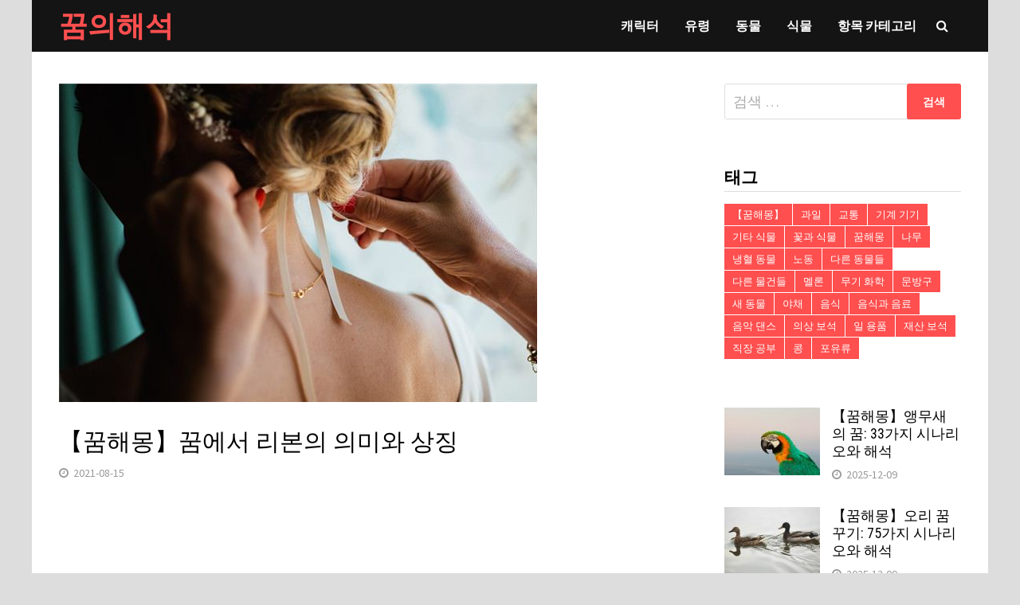

--- FILE ---
content_type: text/html; charset=UTF-8
request_url: http://www.rn45.com/10627.html
body_size: 9253
content:
<!doctype html>
<html lang="ko-KR">
<head>
	<meta charset="UTF-8">
	<meta name="viewport" content="width=device-width, initial-scale=1">
	<link rel="profile" href="https://gmpg.org/xfn/11">

	<title>【꿈해몽】꿈에서 리본의 의미와 상징 &#8211; 꿈의해석</title>
<link rel='dns-prefetch' href='//fonts.googleapis.com' />
<link rel='dns-prefetch' href='//s.w.org' />
<link rel="alternate" type="application/rss+xml" title="꿈의해석 &raquo; 피드" href="http://www.rn45.com/feed" />
<link rel="alternate" type="application/rss+xml" title="꿈의해석 &raquo; 댓글 피드" href="http://www.rn45.com/comments/feed" />
<link rel="alternate" type="application/rss+xml" title="꿈의해석 &raquo; 【꿈해몽】꿈에서 리본의 의미와 상징 댓글 피드" href="http://www.rn45.com/10627.html/feed" />
		<script type="text/javascript">
			window._wpemojiSettings = {"baseUrl":"https:\/\/s.w.org\/images\/core\/emoji\/11\/72x72\/","ext":".png","svgUrl":"https:\/\/s.w.org\/images\/core\/emoji\/11\/svg\/","svgExt":".svg","source":{"concatemoji":"http:\/\/www.rn45.com\/wp-includes\/js\/wp-emoji-release.min.js?ver=4.9.26"}};
			!function(e,a,t){var n,r,o,i=a.createElement("canvas"),p=i.getContext&&i.getContext("2d");function s(e,t){var a=String.fromCharCode;p.clearRect(0,0,i.width,i.height),p.fillText(a.apply(this,e),0,0);e=i.toDataURL();return p.clearRect(0,0,i.width,i.height),p.fillText(a.apply(this,t),0,0),e===i.toDataURL()}function c(e){var t=a.createElement("script");t.src=e,t.defer=t.type="text/javascript",a.getElementsByTagName("head")[0].appendChild(t)}for(o=Array("flag","emoji"),t.supports={everything:!0,everythingExceptFlag:!0},r=0;r<o.length;r++)t.supports[o[r]]=function(e){if(!p||!p.fillText)return!1;switch(p.textBaseline="top",p.font="600 32px Arial",e){case"flag":return s([55356,56826,55356,56819],[55356,56826,8203,55356,56819])?!1:!s([55356,57332,56128,56423,56128,56418,56128,56421,56128,56430,56128,56423,56128,56447],[55356,57332,8203,56128,56423,8203,56128,56418,8203,56128,56421,8203,56128,56430,8203,56128,56423,8203,56128,56447]);case"emoji":return!s([55358,56760,9792,65039],[55358,56760,8203,9792,65039])}return!1}(o[r]),t.supports.everything=t.supports.everything&&t.supports[o[r]],"flag"!==o[r]&&(t.supports.everythingExceptFlag=t.supports.everythingExceptFlag&&t.supports[o[r]]);t.supports.everythingExceptFlag=t.supports.everythingExceptFlag&&!t.supports.flag,t.DOMReady=!1,t.readyCallback=function(){t.DOMReady=!0},t.supports.everything||(n=function(){t.readyCallback()},a.addEventListener?(a.addEventListener("DOMContentLoaded",n,!1),e.addEventListener("load",n,!1)):(e.attachEvent("onload",n),a.attachEvent("onreadystatechange",function(){"complete"===a.readyState&&t.readyCallback()})),(n=t.source||{}).concatemoji?c(n.concatemoji):n.wpemoji&&n.twemoji&&(c(n.twemoji),c(n.wpemoji)))}(window,document,window._wpemojiSettings);
		</script>
		<style type="text/css">
img.wp-smiley,
img.emoji {
	display: inline !important;
	border: none !important;
	box-shadow: none !important;
	height: 1em !important;
	width: 1em !important;
	margin: 0 .07em !important;
	vertical-align: -0.1em !important;
	background: none !important;
	padding: 0 !important;
}
</style>
<link rel='stylesheet' id='font-awesome-css'  href='http://www.rn45.com/wp-content/themes/bam/assets/css/font-awesome.min.css?ver=4.7.0' type='text/css' media='all' />
<link rel='stylesheet' id='bam-style-css'  href='http://www.rn45.com/wp-content/themes/bam/style.css?ver=4.9.26' type='text/css' media='all' />
<link rel='stylesheet' id='bam-google-fonts-css'  href='https://fonts.googleapis.com/css?family=Source+Sans+Pro%3A100%2C200%2C300%2C400%2C500%2C600%2C700%2C800%2C900%2C100i%2C200i%2C300i%2C400i%2C500i%2C600i%2C700i%2C800i%2C900i|Roboto+Condensed%3A100%2C200%2C300%2C400%2C500%2C600%2C700%2C800%2C900%2C100i%2C200i%2C300i%2C400i%2C500i%2C600i%2C700i%2C800i%2C900i%26subset%3Dlatin' type='text/css' media='all' />
<script type='text/javascript' src='http://www.rn45.com/wp-includes/js/jquery/jquery.js?ver=1.12.4'></script>
<script type='text/javascript' src='http://www.rn45.com/wp-includes/js/jquery/jquery-migrate.min.js?ver=1.4.1'></script>
<link rel='https://api.w.org/' href='http://www.rn45.com/wp-json/' />
<link rel="EditURI" type="application/rsd+xml" title="RSD" href="http://www.rn45.com/xmlrpc.php?rsd" />
<link rel="wlwmanifest" type="application/wlwmanifest+xml" href="http://www.rn45.com/wp-includes/wlwmanifest.xml" /> 
<link rel='prev' title='【꿈해몽】꿈에서 주머니의 의미와 상징' href='http://www.rn45.com/10626.html' />
<link rel='next' title='【꿈해몽】꿈에서 셔츠 단추의 의미와 상징' href='http://www.rn45.com/10628.html' />
<meta name="generator" content="WordPress 4.9.26" />
<link rel="canonical" href="http://www.rn45.com/10627.html" />
<link rel='shortlink' href='http://www.rn45.com/?p=10627' />
<link rel="alternate" type="application/json+oembed" href="http://www.rn45.com/wp-json/oembed/1.0/embed?url=http%3A%2F%2Fwww.rn45.com%2F10627.html" />
<link rel="alternate" type="text/xml+oembed" href="http://www.rn45.com/wp-json/oembed/1.0/embed?url=http%3A%2F%2Fwww.rn45.com%2F10627.html&#038;format=xml" />
<link rel="pingback" href="http://www.rn45.com/xmlrpc.php">		<style type="text/css">
				</style>
		
		<style type="text/css" id="theme-custom-css">
			/* Header CSS */
                    body.boxed-layout #page {
                        max-width: 1200px;
                    }
                /* Color CSS */
                    .site-title a, .site-description,
                    .site-header.horizontal-style .site-description {
                        color: #ff4f4f;
                    }
                
                    .page-content a:hover,
                    .entry-content a:hover {
                        color: #00aeef;
                    }
                
                    body.boxed-layout.custom-background,
                    body.boxed-layout {
                        background-color: #dddddd;
                    }
                
                    body.boxed-layout.custom-background.separate-containers,
                    body.boxed-layout.separate-containers {
                        background-color: #dddddd;
                    }
                
                    body.wide-layout.custom-background.separate-containers,
                    body.wide-layout.separate-containers {
                        background-color: #eeeeee;
                    }
                /* Header CSS */
                        .site-header.horizontal-style .main-navigation ul ul li a:hover {
                            color: #ffffff;
                        }
                    /* Typography CSS */.bam-entry .entry-title a{font-size:20px;}.single .entry-title{font-size:30px;}		</style>

	<script async src="https://www.googletagmanager.com/gtag/js?id=G-9MEC4E0WM5"></script>
<script>
  window.dataLayer = window.dataLayer || [];
  function gtag(){dataLayer.push(arguments);}
  gtag('js', new Date());

  gtag('config', 'G-9MEC4E0WM5');
</script>
<script data-ad-client="ca-pub-3058099962983964" async src="https://pagead2.googlesyndication.com/pagead/js/adsbygoogle.js"></script>
</head>

<body class="post-template-default single single-post postid-10627 single-format-standard boxed-layout right-sidebar one-container">



<div id="page" class="site">
	<a class="skip-link screen-reader-text" href="#content">Skip to content</a>

	
	


<header id="masthead" class="site-header horizontal-style">

    
    


<div id="site-header-inner-wrap">
    <div id="site-header-inner" class="clearfix container">
        <div class="site-branding">
    <div class="site-branding-inner">

        
        <div class="site-branding-text">
                            <p class="site-title"><a href="http://www.rn45.com/" rel="home">꿈의해석</a></p>
                        </div><!-- .site-branding-text -->

    </div><!-- .site-branding-inner -->
</div><!-- .site-branding -->        
<nav id="site-navigation" class="main-navigation">

    <div id="site-navigation-inner" class="align-left show-search">
        
        <div class="menu-menu-container"><ul id="primary-menu" class="menu"><li id="menu-item-2227" class="menu-item menu-item-type-taxonomy menu-item-object-category menu-item-2227"><a href="http://www.rn45.com/category/2">캐릭터</a></li>
<li id="menu-item-129" class="menu-item menu-item-type-taxonomy menu-item-object-category menu-item-129"><a href="http://www.rn45.com/category/1">유령</a></li>
<li id="menu-item-3829" class="menu-item menu-item-type-taxonomy menu-item-object-category menu-item-3829"><a href="http://www.rn45.com/category/animal">동물</a></li>
<li id="menu-item-9034" class="menu-item menu-item-type-taxonomy menu-item-object-category menu-item-9034"><a href="http://www.rn45.com/category/plant">식물</a></li>
<li id="menu-item-9035" class="menu-item menu-item-type-taxonomy menu-item-object-category current-post-ancestor current-menu-parent current-post-parent menu-item-9035"><a href="http://www.rn45.com/category/item">항목 카테고리</a></li>
</ul></div><div class="bam-search-button-icon">
    <i class="fa fa-search" aria-hidden="true"></i>
</div>
<div class="bam-search-box-container">
    <div class="bam-search-box">
        <form role="search" method="get" class="search-form" action="http://www.rn45.com/">
				<label>
					<span class="screen-reader-text">다음 검색:</span>
					<input type="search" class="search-field" placeholder="검색 &hellip;" value="" name="s" />
				</label>
				<input type="submit" class="search-submit" value="검색" />
			</form>    </div><!-- th-search-box -->
</div><!-- .th-search-box-container -->

        <button class="menu-toggle" aria-controls="primary-menu" aria-expanded="false"><i class="fa fa-bars"></i>Menu</button>
        
    </div><!-- .container -->
    
</nav><!-- #site-navigation -->    </div>
</div>

<div class="mobile-dropdown">
    <nav class="mobile-navigation">
        <div class="menu-menu-container"><ul id="primary-menu" class="menu"><li class="menu-item menu-item-type-taxonomy menu-item-object-category menu-item-2227"><a href="http://www.rn45.com/category/2">캐릭터</a></li>
<li class="menu-item menu-item-type-taxonomy menu-item-object-category menu-item-129"><a href="http://www.rn45.com/category/1">유령</a></li>
<li class="menu-item menu-item-type-taxonomy menu-item-object-category menu-item-3829"><a href="http://www.rn45.com/category/animal">동물</a></li>
<li class="menu-item menu-item-type-taxonomy menu-item-object-category menu-item-9034"><a href="http://www.rn45.com/category/plant">식물</a></li>
<li class="menu-item menu-item-type-taxonomy menu-item-object-category current-post-ancestor current-menu-parent current-post-parent menu-item-9035"><a href="http://www.rn45.com/category/item">항목 카테고리</a></li>
</ul></div>    </nav>
</div>


    
         
</header><!-- #masthead -->

	
	<div id="content" class="site-content">
		<div class="container">

	
	<div id="primary" class="content-area">

		
		<main id="main" class="site-main">

			
			
<article id="post-10627" class="bam-single-post post-10627 post type-post status-publish format-standard has-post-thumbnail hentry category-item tag-26">
	
					<div class="post-thumbnail">
					<img width="600" height="400" src="http://www.rn45.com/wp-content/uploads/2021/08/8921-1.jpg" class="attachment-bam-large size-bam-large wp-post-image" alt="" srcset="http://www.rn45.com/wp-content/uploads/2021/08/8921-1.jpg 600w, http://www.rn45.com/wp-content/uploads/2021/08/8921-1-300x200.jpg 300w" sizes="(max-width: 600px) 100vw, 600px" />				</div><!-- .post-thumbnail -->
			
		
	<div class="category-list">
			</div><!-- .category-list -->

	<header class="entry-header">
		<h1 class="entry-title">【꿈해몽】꿈에서 리본의 의미와 상징</h1>			<div class="entry-meta">
				<span class="posted-on"><i class="fa fa-clock-o"></i><a href="http://www.rn45.com/10627.html" rel="bookmark"><time class="entry-date published" datetime="2021-08-15T13:56:36+09:00">2021-08-15</time><time class="updated" datetime="2021-08-15T14:45:04+09:00">2021-08-15</time></a></span>			</div><!-- .entry-meta -->
			</header><!-- .entry-header -->

	
	
	<div class="entry-content">
<script async src="https://pagead2.googlesyndication.com/pagead/js/adsbygoogle.js"></script>
<!-- rn45 auto -->
<ins class="adsbygoogle"
     style="display:block"
     data-ad-client="ca-pub-3058099962983964"
     data-ad-slot="9978763308"
     data-ad-format="auto"
     data-full-width-responsive="true"></ins>
<script>
     (adsbygoogle = window.adsbygoogle || []).push({});
</script>
		<p>리본을 꾸는 꿈은 사실적인 효과와 반응, 꿈꾸는 자의 주관적인 상상을 가지고 있습니다.여기 꿈 운세 참고서에서이 꿈의 의미에 대해 설명합니다.</p>
<p>리본을 착용하는 꿈은 당신과 같은 바람둥이를 만들기 위해 최선을 다할 것임을 나타냅니다.</p>
<p>젊은 여성이 리본을 사는 꿈을 꾸면 자신의 솔직한 여성스러움으로 인해 사랑하는 사람에게 충성을 다하고 다른 사람들의 존경을 받을 것임을 나타냅니다.</p>
<div>
<script async src="https://pagead2.googlesyndication.com/pagead/js/adsbygoogle.js"></script>
<ins class="adsbygoogle"
     style="display:block; text-align:center;"
     data-ad-layout="in-article"
     data-ad-format="fluid"
     data-ad-client="ca-pub-3058099962983964"
     data-ad-slot="3604926641"></ins>
<script>
     (adsbygoogle = window.adsbygoogle || []).push({});
</script></div></p><script async src="https://pagead2.googlesyndication.com/pagead/js/adsbygoogle.js"></script>
<!-- rn45 auto -->
<ins class="adsbygoogle"
     style="display:block"
     data-ad-client="ca-pub-3058099962983964"
     data-ad-slot="9978763308"
     data-ad-format="auto"
     data-full-width-responsive="true"></ins>
<script>
     (adsbygoogle = window.adsbygoogle || []).push({});
</script>
	</div><!-- .entry-content -->

	
	<footer class="entry-footer">
		<div class="tags-links"><span class="bam-tags-title">Tagged</span><a href="http://www.rn45.com/tag/%ec%9d%98%ec%83%81-%eb%b3%b4%ec%84%9d" rel="tag">의상 보석</a></div>	</footer><!-- .entry-footer -->
</article><!-- #post-10627 -->
	<nav class="navigation post-navigation" role="navigation">
		<h2 class="screen-reader-text">글 탐색</h2>
		<div class="nav-links"><div class="nav-previous"><a href="http://www.rn45.com/10626.html" rel="prev"><span class="meta-nav" aria-hidden="true">Previous Post</span> <span class="screen-reader-text">Previous post:</span> <br/><span class="post-title">【꿈해몽】꿈에서 주머니의 의미와 상징</span></a></div><div class="nav-next"><a href="http://www.rn45.com/10628.html" rel="next"><span class="meta-nav" aria-hidden="true">Next Post</span> <span class="screen-reader-text">Next post:</span> <br/><span class="post-title">【꿈해몽】꿈에서 셔츠 단추의 의미와 상징</span></a></div></div>
	</nav><script async src="https://pagead2.googlesyndication.com/pagead/js/adsbygoogle.js"></script>
<!-- rn45 auto -->
<ins class="adsbygoogle"
     style="display:block"
     data-ad-client="ca-pub-3058099962983964"
     data-ad-slot="9978763308"
     data-ad-format="auto"
     data-full-width-responsive="true"></ins>
<script>
     (adsbygoogle = window.adsbygoogle || []).push({});
</script>
<div class="bam-related-posts clearfix">

    <h3 class="related-section-title">You might also like</h3>

    <div class="related-posts-wrap">
                    <div class="related-post">
                <div class="related-post-thumbnail">
                    <a href="http://www.rn45.com/10714.html">
                        <img width="445" height="265" src="http://www.rn45.com/wp-content/uploads/2021/08/15955-1-445x265.jpg" class="attachment-bam-thumb size-bam-thumb wp-post-image" alt="" />                    </a>
                </div><!-- .related-post-thumbnail -->
                <h3 class="related-post-title">
                    <a href="http://www.rn45.com/10714.html" rel="bookmark" title="【꿈해몽】꿈에서 헬멧의 의미와 상징">
                        【꿈해몽】꿈에서 헬멧의 의미와 상징                    </a>
                </h3><!-- .related-post-title -->
                <div class="related-post-meta"><span class="posted-on"><i class="fa fa-clock-o"></i><a href="http://www.rn45.com/10714.html" rel="bookmark"><time class="entry-date published" datetime="2021-08-18T14:17:57+09:00">2021-08-18</time><time class="updated" datetime="2021-08-18T15:06:52+09:00">2021-08-18</time></a></span></div>
            </div><!-- .related-post -->
                    <div class="related-post">
                <div class="related-post-thumbnail">
                    <a href="http://www.rn45.com/12852.html">
                        <img width="445" height="265" src="http://www.rn45.com/wp-content/uploads/2021/12/7410-1-445x265.jpg" class="attachment-bam-thumb size-bam-thumb wp-post-image" alt="" />                    </a>
                </div><!-- .related-post-thumbnail -->
                <h3 class="related-post-title">
                    <a href="http://www.rn45.com/12852.html" rel="bookmark" title="【꿈해몽】시멘트에 관한 꿈의 의미">
                        【꿈해몽】시멘트에 관한 꿈의 의미                    </a>
                </h3><!-- .related-post-title -->
                <div class="related-post-meta"><span class="posted-on"><i class="fa fa-clock-o"></i><a href="http://www.rn45.com/12852.html" rel="bookmark"><time class="entry-date published" datetime="2021-12-01T22:06:13+09:00">2021-12-01</time><time class="updated" datetime="2021-12-02T15:45:09+09:00">2021-12-02</time></a></span></div>
            </div><!-- .related-post -->
                    <div class="related-post">
                <div class="related-post-thumbnail">
                    <a href="http://www.rn45.com/8800.html">
                        <img width="445" height="265" src="http://www.rn45.com/wp-content/uploads/2021/06/2944-1-445x265.jpg" class="attachment-bam-thumb size-bam-thumb wp-post-image" alt="" />                    </a>
                </div><!-- .related-post-thumbnail -->
                <h3 class="related-post-title">
                    <a href="http://www.rn45.com/8800.html" rel="bookmark" title="【꿈해몽】향수 꿈의 의미와 상징">
                        【꿈해몽】향수 꿈의 의미와 상징                    </a>
                </h3><!-- .related-post-title -->
                <div class="related-post-meta"><span class="posted-on"><i class="fa fa-clock-o"></i><a href="http://www.rn45.com/8800.html" rel="bookmark"><time class="entry-date published" datetime="2021-06-07T05:58:34+09:00">2021-06-07</time><time class="updated" datetime="2021-06-07T06:35:28+09:00">2021-06-07</time></a></span></div>
            </div><!-- .related-post -->
                    <div class="related-post">
                <div class="related-post-thumbnail">
                    <a href="http://www.rn45.com/12478.html">
                        <img width="445" height="265" src="http://www.rn45.com/wp-content/uploads/2021/11/4201-1-445x265.jpg" class="attachment-bam-thumb size-bam-thumb wp-post-image" alt="" />                    </a>
                </div><!-- .related-post-thumbnail -->
                <h3 class="related-post-title">
                    <a href="http://www.rn45.com/12478.html" rel="bookmark" title="【꿈해몽】모루의 의미에 대한 꿈">
                        【꿈해몽】모루의 의미에 대한 꿈                    </a>
                </h3><!-- .related-post-title -->
                <div class="related-post-meta"><span class="posted-on"><i class="fa fa-clock-o"></i><a href="http://www.rn45.com/12478.html" rel="bookmark"><time class="entry-date published" datetime="2021-11-15T11:04:06+09:00">2021-11-15</time><time class="updated" datetime="2021-11-15T12:15:55+09:00">2021-11-15</time></a></span></div>
            </div><!-- .related-post -->
                    <div class="related-post">
                <div class="related-post-thumbnail">
                    <a href="http://www.rn45.com/8137.html">
                        <img width="445" height="265" src="http://www.rn45.com/wp-content/uploads/2021/05/5766-1-445x265.jpg" class="attachment-bam-thumb size-bam-thumb wp-post-image" alt="" />                    </a>
                </div><!-- .related-post-thumbnail -->
                <h3 class="related-post-title">
                    <a href="http://www.rn45.com/8137.html" rel="bookmark" title="【꿈해몽】술 꿈의 의미와 상징">
                        【꿈해몽】술 꿈의 의미와 상징                    </a>
                </h3><!-- .related-post-title -->
                <div class="related-post-meta"><span class="posted-on"><i class="fa fa-clock-o"></i><a href="http://www.rn45.com/8137.html" rel="bookmark"><time class="entry-date published" datetime="2021-05-20T11:31:03+09:00">2021-05-20</time><time class="updated" datetime="2021-05-20T14:12:58+09:00">2021-05-20</time></a></span></div>
            </div><!-- .related-post -->
                    <div class="related-post">
                <div class="related-post-thumbnail">
                    <a href="http://www.rn45.com/7603.html">
                        <img width="445" height="265" src="http://www.rn45.com/wp-content/uploads/2021/05/8793-1-445x265.jpg" class="attachment-bam-thumb size-bam-thumb wp-post-image" alt="" />                    </a>
                </div><!-- .related-post-thumbnail -->
                <h3 class="related-post-title">
                    <a href="http://www.rn45.com/7603.html" rel="bookmark" title="【꿈해몽】택시 꿈의 의미와 상징">
                        【꿈해몽】택시 꿈의 의미와 상징                    </a>
                </h3><!-- .related-post-title -->
                <div class="related-post-meta"><span class="posted-on"><i class="fa fa-clock-o"></i><a href="http://www.rn45.com/7603.html" rel="bookmark"><time class="entry-date published" datetime="2021-05-08T11:02:40+09:00">2021-05-08</time><time class="updated" datetime="2021-05-08T11:21:53+09:00">2021-05-08</time></a></span></div>
            </div><!-- .related-post -->
            </div><!-- .related-post-wrap-->

</div><!-- .related-posts -->


			
		</main><!-- #main -->

		
	</div><!-- #primary -->

	


<aside id="secondary" class="widget-area">

	
	<section id="search-2" class="widget widget_search"><form role="search" method="get" class="search-form" action="http://www.rn45.com/">
				<label>
					<span class="screen-reader-text">다음 검색:</span>
					<input type="search" class="search-field" placeholder="검색 &hellip;" value="" name="s" />
				</label>
				<input type="submit" class="search-submit" value="검색" />
			</form></section><section id="tag_cloud-2" class="widget widget_tag_cloud"><h4 class="widget-title">태그</h4><div class="tagcloud"><a href="http://www.rn45.com/tag/%e3%80%90%ea%bf%88%ed%95%b4%eb%aa%bd%e3%80%91" class="tag-cloud-link tag-link-36 tag-link-position-1" style="font-size: 10pt;">【꿈해몽】</a>
<a href="http://www.rn45.com/tag/%ea%b3%bc%ec%9d%bc" class="tag-cloud-link tag-link-13 tag-link-position-2" style="font-size: 10pt;">과일</a>
<a href="http://www.rn45.com/tag/%ea%b5%90%ed%86%b5" class="tag-cloud-link tag-link-22 tag-link-position-3" style="font-size: 10pt;">교통</a>
<a href="http://www.rn45.com/tag/%ea%b8%b0%ea%b3%84-%ea%b8%b0%ea%b8%b0" class="tag-cloud-link tag-link-29 tag-link-position-4" style="font-size: 10pt;">기계 기기</a>
<a href="http://www.rn45.com/tag/%ea%b8%b0%ed%83%80-%ec%8b%9d%eb%ac%bc" class="tag-cloud-link tag-link-20 tag-link-position-5" style="font-size: 10pt;">기타 식물</a>
<a href="http://www.rn45.com/tag/%ea%bd%83%ea%b3%bc-%ec%8b%9d%eb%ac%bc" class="tag-cloud-link tag-link-15 tag-link-position-6" style="font-size: 10pt;">꽃과 식물</a>
<a href="http://www.rn45.com/tag/%ea%bf%88%ed%95%b4%eb%aa%bd" class="tag-cloud-link tag-link-35 tag-link-position-7" style="font-size: 10pt;">꿈해몽</a>
<a href="http://www.rn45.com/tag/%eb%82%98%eb%ac%b4" class="tag-cloud-link tag-link-16 tag-link-position-8" style="font-size: 10pt;">나무</a>
<a href="http://www.rn45.com/tag/%eb%83%89%ed%98%88-%eb%8f%99%eb%ac%bc" class="tag-cloud-link tag-link-9 tag-link-position-9" style="font-size: 10pt;">냉혈 동물</a>
<a href="http://www.rn45.com/tag/%eb%85%b8%eb%8f%99" class="tag-cloud-link tag-link-34 tag-link-position-10" style="font-size: 10pt;">노동</a>
<a href="http://www.rn45.com/tag/%eb%8b%a4%eb%a5%b8-%eb%8f%99%eb%ac%bc%eb%93%a4" class="tag-cloud-link tag-link-11 tag-link-position-11" style="font-size: 10pt;">다른 동물들</a>
<a href="http://www.rn45.com/tag/%eb%8b%a4%eb%a5%b8-%eb%ac%bc%ea%b1%b4%eb%93%a4" class="tag-cloud-link tag-link-30 tag-link-position-12" style="font-size: 10pt;">다른 물건들</a>
<a href="http://www.rn45.com/tag/%eb%a9%9c%eb%a1%a0" class="tag-cloud-link tag-link-14 tag-link-position-13" style="font-size: 10pt;">멜론</a>
<a href="http://www.rn45.com/tag/%eb%ac%b4%ea%b8%b0-%ed%99%94%ed%95%99" class="tag-cloud-link tag-link-31 tag-link-position-14" style="font-size: 10pt;">무기 화학</a>
<a href="http://www.rn45.com/tag/%eb%ac%b8%eb%b0%a9%ea%b5%ac" class="tag-cloud-link tag-link-25 tag-link-position-15" style="font-size: 10pt;">문방구</a>
<a href="http://www.rn45.com/tag/%ec%83%88-%eb%8f%99%eb%ac%bc" class="tag-cloud-link tag-link-10 tag-link-position-16" style="font-size: 10pt;">새 동물</a>
<a href="http://www.rn45.com/tag/%ec%95%bc%ec%b1%84" class="tag-cloud-link tag-link-18 tag-link-position-17" style="font-size: 10pt;">야채</a>
<a href="http://www.rn45.com/tag/%ec%9d%8c%ec%8b%9d" class="tag-cloud-link tag-link-19 tag-link-position-18" style="font-size: 10pt;">음식</a>
<a href="http://www.rn45.com/tag/%ec%9d%8c%ec%8b%9d%ea%b3%bc-%ec%9d%8c%eb%a3%8c" class="tag-cloud-link tag-link-23 tag-link-position-19" style="font-size: 10pt;">음식과 음료</a>
<a href="http://www.rn45.com/tag/%ec%9d%8c%ec%95%85-%eb%8c%84%ec%8a%a4" class="tag-cloud-link tag-link-28 tag-link-position-20" style="font-size: 10pt;">음악 댄스</a>
<a href="http://www.rn45.com/tag/%ec%9d%98%ec%83%81-%eb%b3%b4%ec%84%9d" class="tag-cloud-link tag-link-26 tag-link-position-21" style="font-size: 10pt;">의상 보석</a>
<a href="http://www.rn45.com/tag/%ec%9d%bc-%ec%9a%a9%ed%92%88" class="tag-cloud-link tag-link-24 tag-link-position-22" style="font-size: 10pt;">일 용품</a>
<a href="http://www.rn45.com/tag/%ec%9e%ac%ec%82%b0-%eb%b3%b4%ec%84%9d" class="tag-cloud-link tag-link-27 tag-link-position-23" style="font-size: 10pt;">재산 보석</a>
<a href="http://www.rn45.com/tag/%ec%a7%81%ec%9e%a5-%ea%b3%b5%eb%b6%80" class="tag-cloud-link tag-link-33 tag-link-position-24" style="font-size: 10pt;">직장 공부</a>
<a href="http://www.rn45.com/tag/%ec%bd%a9" class="tag-cloud-link tag-link-17 tag-link-position-25" style="font-size: 10pt;">콩</a>
<a href="http://www.rn45.com/tag/%ed%8f%ac%ec%9c%a0%eb%a5%98" class="tag-cloud-link tag-link-8 tag-link-position-26" style="font-size: 10pt;">포유류</a></div>
</section><section id="sidebar_posts-2" class="widget widget_sidebar_posts">		<div class="bam-category-posts">
		
		
			
								<div class="bms-post clearfix">
													<div class="bms-thumb">
								<a href="http://www.rn45.com/15199.html" rel="bookmark" title="【꿈해몽】앵무새의 꿈: 33가지 시나리오와 해석">	
									<img width="120" height="85" src="http://www.rn45.com/wp-content/uploads/2025/12/202511041762245117344413-120x85.jpg" class="attachment-bam-small size-bam-small wp-post-image" alt="【꿈해몽】앵무새의 꿈: 33가지 시나리오와 해석" />								</a>
							</div>
												<div class="bms-details">
							<h3 class="bms-title"><a href="http://www.rn45.com/15199.html" rel="bookmark">【꿈해몽】앵무새의 꿈: 33가지 시나리오와 해석</a></h3>							<div class="entry-meta"><span class="posted-on"><i class="fa fa-clock-o"></i><a href="http://www.rn45.com/15199.html" rel="bookmark"><time class="entry-date published updated" datetime="2025-12-09T11:10:09+09:00">2025-12-09</time></a></span></div>
						</div>
					</div><!-- .bms-post -->
								<div class="bms-post clearfix">
													<div class="bms-thumb">
								<a href="http://www.rn45.com/15196.html" rel="bookmark" title="【꿈해몽】오리 꿈 꾸기: 75가지 시나리오와 해석">	
									<img width="120" height="85" src="http://www.rn45.com/wp-content/uploads/2025/12/202511041762244984266234-120x85.jpg" class="attachment-bam-small size-bam-small wp-post-image" alt="【꿈해몽】오리 꿈 꾸기: 75가지 시나리오와 해석" />								</a>
							</div>
												<div class="bms-details">
							<h3 class="bms-title"><a href="http://www.rn45.com/15196.html" rel="bookmark">【꿈해몽】오리 꿈 꾸기: 75가지 시나리오와 해석</a></h3>							<div class="entry-meta"><span class="posted-on"><i class="fa fa-clock-o"></i><a href="http://www.rn45.com/15196.html" rel="bookmark"><time class="entry-date published updated" datetime="2025-12-09T11:06:41+09:00">2025-12-09</time></a></span></div>
						</div>
					</div><!-- .bms-post -->
								<div class="bms-post clearfix">
													<div class="bms-thumb">
								<a href="http://www.rn45.com/15193.html" rel="bookmark" title="【꿈해몽】새장 속 새에 관한 꿈 : 40가지 시나리오와 해석">	
									<img width="120" height="85" src="http://www.rn45.com/wp-content/uploads/2025/12/202511041762244795744396-120x85.jpg" class="attachment-bam-small size-bam-small wp-post-image" alt="【꿈해몽】새장 속 새에 관한 꿈 : 40가지 시나리오와 해석" />								</a>
							</div>
												<div class="bms-details">
							<h3 class="bms-title"><a href="http://www.rn45.com/15193.html" rel="bookmark">【꿈해몽】새장 속 새에 관한 꿈 : 40가지 시나리오와 해석</a></h3>							<div class="entry-meta"><span class="posted-on"><i class="fa fa-clock-o"></i><a href="http://www.rn45.com/15193.html" rel="bookmark"><time class="entry-date published updated" datetime="2025-12-09T11:04:28+09:00">2025-12-09</time></a></span></div>
						</div>
					</div><!-- .bms-post -->
								<div class="bms-post clearfix">
													<div class="bms-thumb">
								<a href="http://www.rn45.com/15190.html" rel="bookmark" title="【꿈해몽】도마뱀 꿈: 65가지 시나리오와 해석">	
									<img width="120" height="85" src="http://www.rn45.com/wp-content/uploads/2025/12/202511041762244275546333-120x85.jpg" class="attachment-bam-small size-bam-small wp-post-image" alt="【꿈해몽】도마뱀 꿈: 65가지 시나리오와 해석" />								</a>
							</div>
												<div class="bms-details">
							<h3 class="bms-title"><a href="http://www.rn45.com/15190.html" rel="bookmark">【꿈해몽】도마뱀 꿈: 65가지 시나리오와 해석</a></h3>							<div class="entry-meta"><span class="posted-on"><i class="fa fa-clock-o"></i><a href="http://www.rn45.com/15190.html" rel="bookmark"><time class="entry-date published updated" datetime="2025-12-09T11:01:45+09:00">2025-12-09</time></a></span></div>
						</div>
					</div><!-- .bms-post -->
								<div class="bms-post clearfix">
													<div class="bms-thumb">
								<a href="http://www.rn45.com/15187.html" rel="bookmark" title="【꿈해몽】도롱뇽 꿈 : 60가지 시나리오와 해석">	
									<img width="120" height="85" src="http://www.rn45.com/wp-content/uploads/2025/12/202511041762243915267358-120x85.jpg" class="attachment-bam-small size-bam-small wp-post-image" alt="【꿈해몽】도롱뇽 꿈 : 60가지 시나리오와 해석" />								</a>
							</div>
												<div class="bms-details">
							<h3 class="bms-title"><a href="http://www.rn45.com/15187.html" rel="bookmark">【꿈해몽】도롱뇽 꿈 : 60가지 시나리오와 해석</a></h3>							<div class="entry-meta"><span class="posted-on"><i class="fa fa-clock-o"></i><a href="http://www.rn45.com/15187.html" rel="bookmark"><time class="entry-date published updated" datetime="2025-12-09T10:59:57+09:00">2025-12-09</time></a></span></div>
						</div>
					</div><!-- .bms-post -->
								<div class="bms-post clearfix">
													<div class="bms-thumb">
								<a href="http://www.rn45.com/15184.html" rel="bookmark" title="【꿈해몽】뱀 공격에 대한 꿈: 15가지 시나리오와 해석">	
									<img width="120" height="85" src="http://www.rn45.com/wp-content/uploads/2025/12/202511041762243515157904-120x85.jpg" class="attachment-bam-small size-bam-small wp-post-image" alt="【꿈해몽】뱀 공격에 대한 꿈: 15가지 시나리오와 해석" />								</a>
							</div>
												<div class="bms-details">
							<h3 class="bms-title"><a href="http://www.rn45.com/15184.html" rel="bookmark">【꿈해몽】뱀 공격에 대한 꿈: 15가지 시나리오와 해석</a></h3>							<div class="entry-meta"><span class="posted-on"><i class="fa fa-clock-o"></i><a href="http://www.rn45.com/15184.html" rel="bookmark"><time class="entry-date published updated" datetime="2025-12-09T10:51:12+09:00">2025-12-09</time></a></span></div>
						</div>
					</div><!-- .bms-post -->
								<div class="bms-post clearfix">
													<div class="bms-thumb">
								<a href="http://www.rn45.com/15181.html" rel="bookmark" title="【꿈해몽】개미에 관한 꿈 : 100가지 시나리오와 해석">	
									<img width="120" height="85" src="http://www.rn45.com/wp-content/uploads/2025/12/202511041762243332828795-120x85.jpg" class="attachment-bam-small size-bam-small wp-post-image" alt="【꿈해몽】개미에 관한 꿈 : 100가지 시나리오와 해석" />								</a>
							</div>
												<div class="bms-details">
							<h3 class="bms-title"><a href="http://www.rn45.com/15181.html" rel="bookmark">【꿈해몽】개미에 관한 꿈 : 100가지 시나리오와 해석</a></h3>							<div class="entry-meta"><span class="posted-on"><i class="fa fa-clock-o"></i><a href="http://www.rn45.com/15181.html" rel="bookmark"><time class="entry-date published updated" datetime="2025-12-09T10:49:59+09:00">2025-12-09</time></a></span></div>
						</div>
					</div><!-- .bms-post -->
								<div class="bms-post clearfix">
													<div class="bms-thumb">
								<a href="http://www.rn45.com/15178.html" rel="bookmark" title="【꿈해몽】무스의 꿈 : 48가지 시나리오와 해석">	
									<img width="120" height="85" src="http://www.rn45.com/wp-content/uploads/2025/12/202511041762242818918797-120x85.jpg" class="attachment-bam-small size-bam-small wp-post-image" alt="【꿈해몽】무스의 꿈 : 48가지 시나리오와 해석" />								</a>
							</div>
												<div class="bms-details">
							<h3 class="bms-title"><a href="http://www.rn45.com/15178.html" rel="bookmark">【꿈해몽】무스의 꿈 : 48가지 시나리오와 해석</a></h3>							<div class="entry-meta"><span class="posted-on"><i class="fa fa-clock-o"></i><a href="http://www.rn45.com/15178.html" rel="bookmark"><time class="entry-date published updated" datetime="2025-12-09T10:47:35+09:00">2025-12-09</time></a></span></div>
						</div>
					</div><!-- .bms-post -->
								<div class="bms-post clearfix">
													<div class="bms-thumb">
								<a href="http://www.rn45.com/15175.html" rel="bookmark" title="【꿈해몽】코뿔소 꿈의 의미 : 47가지 시나리오와 해석">	
									<img width="120" height="85" src="http://www.rn45.com/wp-content/uploads/2025/12/202511041762242701195704-120x85.jpg" class="attachment-bam-small size-bam-small wp-post-image" alt="" />								</a>
							</div>
												<div class="bms-details">
							<h3 class="bms-title"><a href="http://www.rn45.com/15175.html" rel="bookmark">【꿈해몽】코뿔소 꿈의 의미 : 47가지 시나리오와 해석</a></h3>							<div class="entry-meta"><span class="posted-on"><i class="fa fa-clock-o"></i><a href="http://www.rn45.com/15175.html" rel="bookmark"><time class="entry-date published updated" datetime="2025-12-09T10:29:45+09:00">2025-12-09</time></a></span></div>
						</div>
					</div><!-- .bms-post -->
								<div class="bms-post clearfix">
													<div class="bms-thumb">
								<a href="http://www.rn45.com/15172.html" rel="bookmark" title="【꿈해몽】연필에 관한 꿈: 40가지 시나리오와 해석">	
									<img width="120" height="85" src="http://www.rn45.com/wp-content/uploads/2025/12/202511041762239436380482-120x85.jpg" class="attachment-bam-small size-bam-small wp-post-image" alt="【꿈해몽】연필에 관한 꿈: 40가지 시나리오와 해석" />								</a>
							</div>
												<div class="bms-details">
							<h3 class="bms-title"><a href="http://www.rn45.com/15172.html" rel="bookmark">【꿈해몽】연필에 관한 꿈: 40가지 시나리오와 해석</a></h3>							<div class="entry-meta"><span class="posted-on"><i class="fa fa-clock-o"></i><a href="http://www.rn45.com/15172.html" rel="bookmark"><time class="entry-date published updated" datetime="2025-12-09T10:19:31+09:00">2025-12-09</time></a></span></div>
						</div>
					</div><!-- .bms-post -->
								        
        </div><!-- .bam-category-posts -->


	</section><section id="custom_html-4" class="widget_text widget widget_custom_html"><div class="textwidget custom-html-widget"><script async src="https://pagead2.googlesyndication.com/pagead/js/adsbygoogle.js"></script>
<!-- rn45 auto -->
<ins class="adsbygoogle"
     style="display:block"
     data-ad-client="ca-pub-3058099962983964"
     data-ad-slot="9978763308"
     data-ad-format="auto"
     data-full-width-responsive="true"></ins>
<script>
     (adsbygoogle = window.adsbygoogle || []).push({});
</script></div></section><section id="archives-3" class="widget widget_archive"><h4 class="widget-title">글 목록</h4>		<label class="screen-reader-text" for="archives-dropdown-3">글 목록</label>
		<select id="archives-dropdown-3" name="archive-dropdown" onchange='document.location.href=this.options[this.selectedIndex].value;'>
			
			<option value="">월 선택</option>
				<option value='http://www.rn45.com/date/2025/12'> 2025년 12월 &nbsp;(20)</option>
	<option value='http://www.rn45.com/date/2025/11'> 2025년 11월 &nbsp;(64)</option>
	<option value='http://www.rn45.com/date/2025/10'> 2025년 10월 &nbsp;(71)</option>
	<option value='http://www.rn45.com/date/2025/06'> 2025년 6월 &nbsp;(2)</option>
	<option value='http://www.rn45.com/date/2023/10'> 2023년 10월 &nbsp;(36)</option>
	<option value='http://www.rn45.com/date/2023/07'> 2023년 7월 &nbsp;(5)</option>
	<option value='http://www.rn45.com/date/2023/05'> 2023년 5월 &nbsp;(9)</option>
	<option value='http://www.rn45.com/date/2023/04'> 2023년 4월 &nbsp;(27)</option>
	<option value='http://www.rn45.com/date/2023/03'> 2023년 3월 &nbsp;(15)</option>
	<option value='http://www.rn45.com/date/2022/12'> 2022년 12월 &nbsp;(14)</option>
	<option value='http://www.rn45.com/date/2022/10'> 2022년 10월 &nbsp;(28)</option>
	<option value='http://www.rn45.com/date/2022/08'> 2022년 8월 &nbsp;(72)</option>
	<option value='http://www.rn45.com/date/2022/07'> 2022년 7월 &nbsp;(47)</option>
	<option value='http://www.rn45.com/date/2022/06'> 2022년 6월 &nbsp;(44)</option>
	<option value='http://www.rn45.com/date/2022/05'> 2022년 5월 &nbsp;(11)</option>
	<option value='http://www.rn45.com/date/2022/04'> 2022년 4월 &nbsp;(10)</option>
	<option value='http://www.rn45.com/date/2022/03'> 2022년 3월 &nbsp;(13)</option>
	<option value='http://www.rn45.com/date/2022/02'> 2022년 2월 &nbsp;(14)</option>
	<option value='http://www.rn45.com/date/2022/01'> 2022년 1월 &nbsp;(15)</option>
	<option value='http://www.rn45.com/date/2021/12'> 2021년 12월 &nbsp;(92)</option>
	<option value='http://www.rn45.com/date/2021/11'> 2021년 11월 &nbsp;(231)</option>
	<option value='http://www.rn45.com/date/2021/10'> 2021년 10월 &nbsp;(130)</option>
	<option value='http://www.rn45.com/date/2021/09'> 2021년 9월 &nbsp;(110)</option>
	<option value='http://www.rn45.com/date/2021/08'> 2021년 8월 &nbsp;(184)</option>
	<option value='http://www.rn45.com/date/2021/07'> 2021년 7월 &nbsp;(223)</option>
	<option value='http://www.rn45.com/date/2021/06'> 2021년 6월 &nbsp;(287)</option>
	<option value='http://www.rn45.com/date/2021/05'> 2021년 5월 &nbsp;(357)</option>
	<option value='http://www.rn45.com/date/2021/04'> 2021년 4월 &nbsp;(266)</option>
	<option value='http://www.rn45.com/date/2021/03'> 2021년 3월 &nbsp;(702)</option>
	<option value='http://www.rn45.com/date/2021/02'> 2021년 2월 &nbsp;(478)</option>
	<option value='http://www.rn45.com/date/2021/01'> 2021년 1월 &nbsp;(226)</option>
	<option value='http://www.rn45.com/date/2020/12'> 2020년 12월 &nbsp;(200)</option>
	<option value='http://www.rn45.com/date/2020/11'> 2020년 11월 &nbsp;(131)</option>
	<option value='http://www.rn45.com/date/2020/09'> 2020년 9월 &nbsp;(4)</option>

		</select>
		</section>
		

</aside><!-- #secondary -->

	</div><!-- .container -->
	</div><!-- #content -->

	
	
	<footer id="colophon" class="site-footer">

		
		
		<div class="footer-widget-area clearfix th-columns-3">
			<div class="container">
				<div class="footer-widget-area-inner">
					<div class="col column-1">
						<section id="custom_html-2" class="widget_text widget widget_custom_html"><h4 class="widget-title">ABOUT RN45.COM</h4><div class="textwidget custom-html-widget">rn45.com은 꿈의 점성술 분야에서 심오한 심리적 세계를 여는 것을 목표로하는 꿈 점성술에 대한 정보 웹 사이트입니다. 중국 운세, 저 우공의 꿈 해몽 등 꿈 판단과 꿈 운세에 대한 연구 및 교류를 진행하고 있습니다.</div></section>					</div>

											<div class="col column-2">
							<section id="custom_html-3" class="widget_text widget widget_custom_html"><h4 class="widget-title">주공 꿈의 해석</h4><div class="textwidget custom-html-widget">중국 전설에서 누군가 중요한 일을하고 싶다면 저우 공작은이 사람에게 꿈을 통해 알려줄 것입니다. 따라서 중국인들은 이것을 "주공 꿈의 해석"이라고 부릅니다.</div></section>						</div>
					
											<div class="col column-3">
							<section id="archives-2" class="widget widget_archive"><h4 class="widget-title">글 목록</h4>		<label class="screen-reader-text" for="archives-dropdown-2">글 목록</label>
		<select id="archives-dropdown-2" name="archive-dropdown" onchange='document.location.href=this.options[this.selectedIndex].value;'>
			
			<option value="">월 선택</option>
				<option value='http://www.rn45.com/date/2025/12'> 2025년 12월 &nbsp;(20)</option>
	<option value='http://www.rn45.com/date/2025/11'> 2025년 11월 &nbsp;(64)</option>
	<option value='http://www.rn45.com/date/2025/10'> 2025년 10월 &nbsp;(71)</option>
	<option value='http://www.rn45.com/date/2025/06'> 2025년 6월 &nbsp;(2)</option>
	<option value='http://www.rn45.com/date/2023/10'> 2023년 10월 &nbsp;(36)</option>
	<option value='http://www.rn45.com/date/2023/07'> 2023년 7월 &nbsp;(5)</option>
	<option value='http://www.rn45.com/date/2023/05'> 2023년 5월 &nbsp;(9)</option>
	<option value='http://www.rn45.com/date/2023/04'> 2023년 4월 &nbsp;(27)</option>
	<option value='http://www.rn45.com/date/2023/03'> 2023년 3월 &nbsp;(15)</option>
	<option value='http://www.rn45.com/date/2022/12'> 2022년 12월 &nbsp;(14)</option>
	<option value='http://www.rn45.com/date/2022/10'> 2022년 10월 &nbsp;(28)</option>
	<option value='http://www.rn45.com/date/2022/08'> 2022년 8월 &nbsp;(72)</option>
	<option value='http://www.rn45.com/date/2022/07'> 2022년 7월 &nbsp;(47)</option>
	<option value='http://www.rn45.com/date/2022/06'> 2022년 6월 &nbsp;(44)</option>
	<option value='http://www.rn45.com/date/2022/05'> 2022년 5월 &nbsp;(11)</option>
	<option value='http://www.rn45.com/date/2022/04'> 2022년 4월 &nbsp;(10)</option>
	<option value='http://www.rn45.com/date/2022/03'> 2022년 3월 &nbsp;(13)</option>
	<option value='http://www.rn45.com/date/2022/02'> 2022년 2월 &nbsp;(14)</option>
	<option value='http://www.rn45.com/date/2022/01'> 2022년 1월 &nbsp;(15)</option>
	<option value='http://www.rn45.com/date/2021/12'> 2021년 12월 &nbsp;(92)</option>
	<option value='http://www.rn45.com/date/2021/11'> 2021년 11월 &nbsp;(231)</option>
	<option value='http://www.rn45.com/date/2021/10'> 2021년 10월 &nbsp;(130)</option>
	<option value='http://www.rn45.com/date/2021/09'> 2021년 9월 &nbsp;(110)</option>
	<option value='http://www.rn45.com/date/2021/08'> 2021년 8월 &nbsp;(184)</option>
	<option value='http://www.rn45.com/date/2021/07'> 2021년 7월 &nbsp;(223)</option>
	<option value='http://www.rn45.com/date/2021/06'> 2021년 6월 &nbsp;(287)</option>
	<option value='http://www.rn45.com/date/2021/05'> 2021년 5월 &nbsp;(357)</option>
	<option value='http://www.rn45.com/date/2021/04'> 2021년 4월 &nbsp;(266)</option>
	<option value='http://www.rn45.com/date/2021/03'> 2021년 3월 &nbsp;(702)</option>
	<option value='http://www.rn45.com/date/2021/02'> 2021년 2월 &nbsp;(478)</option>
	<option value='http://www.rn45.com/date/2021/01'> 2021년 1월 &nbsp;(226)</option>
	<option value='http://www.rn45.com/date/2020/12'> 2020년 12월 &nbsp;(200)</option>
	<option value='http://www.rn45.com/date/2020/11'> 2020년 11월 &nbsp;(131)</option>
	<option value='http://www.rn45.com/date/2020/09'> 2020년 9월 &nbsp;(4)</option>

		</select>
		</section>						</div>
					
									</div><!-- .footer-widget-area-inner -->
			</div><!-- .container -->
		</div><!-- .footer-widget-area -->

		<div class="site-info clearfix">
			<div class="container">
				<div class="copyright-container">
					Copyright &#169; 2026 <a href="http://www.rn45.com/" title="꿈의해석" >꿈의해석</a>.
									</div><!-- .copyright-container -->
			</div><!-- .container -->
		</div><!-- .site-info -->

		
	</footer><!-- #colophon -->

	
</div><!-- #page -->


<script type='text/javascript' src='http://www.rn45.com/wp-content/themes/bam/assets/js/scripts.js?ver=4.9.26'></script>
<script type='text/javascript' src='http://www.rn45.com/wp-content/themes/bam/assets/js/main-navigation.js?ver=4.9.26'></script>
<script type='text/javascript' src='http://www.rn45.com/wp-content/themes/bam/assets/js/skip-link-focus-fix.js?ver=20151215'></script>
<script type='text/javascript' src='http://www.rn45.com/wp-content/themes/bam/assets/js/jquery.fitvids.js?ver=4.9.26'></script>
<script type='text/javascript' src='http://www.rn45.com/wp-includes/js/comment-reply.min.js?ver=4.9.26'></script>
<script type='text/javascript' src='http://www.rn45.com/wp-includes/js/wp-embed.min.js?ver=4.9.26'></script>
</body>
</html>

--- FILE ---
content_type: text/html; charset=utf-8
request_url: https://www.google.com/recaptcha/api2/aframe
body_size: 267
content:
<!DOCTYPE HTML><html><head><meta http-equiv="content-type" content="text/html; charset=UTF-8"></head><body><script nonce="fYuKCKzbze410XDTTr1-SQ">/** Anti-fraud and anti-abuse applications only. See google.com/recaptcha */ try{var clients={'sodar':'https://pagead2.googlesyndication.com/pagead/sodar?'};window.addEventListener("message",function(a){try{if(a.source===window.parent){var b=JSON.parse(a.data);var c=clients[b['id']];if(c){var d=document.createElement('img');d.src=c+b['params']+'&rc='+(localStorage.getItem("rc::a")?sessionStorage.getItem("rc::b"):"");window.document.body.appendChild(d);sessionStorage.setItem("rc::e",parseInt(sessionStorage.getItem("rc::e")||0)+1);localStorage.setItem("rc::h",'1769646661300');}}}catch(b){}});window.parent.postMessage("_grecaptcha_ready", "*");}catch(b){}</script></body></html>